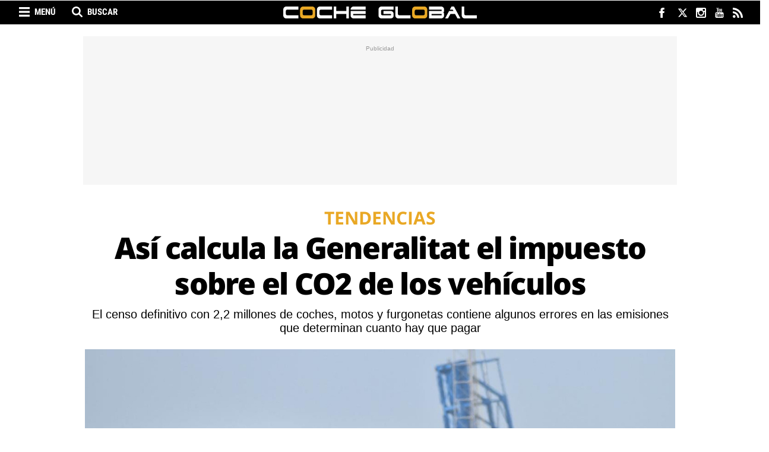

--- FILE ---
content_type: text/html; charset=UTF-8
request_url: https://www.cocheglobal.com/tendencias/impuesto-co2-vehiculos-generalitat-cataluna-como-se-calcula_530646_102.html
body_size: 25676
content:
	
	
<!DOCTYPE html>
<html lang="es">
<head>
    <meta charset="utf-8"/>
    
    <meta name="robots" content="index, follow, max-image-preview:large">
    <meta name="facebook-domain-verification" content="kwa45dd71a43pmqyu455uan3ikkpzz" />
    <meta name='dailymotion-domain-verification' content='dm7bp2h85mz3yqn9t' />

            <title>Así calcula la Generalitat el impuesto del CO2 de vehículos</title>
        <meta name="description" content="La Generalitat publica el censo definitivo del impuesto del CO2 con 2,2 millones de coches, motos y furgonetas afectados con algunos errores de cálculo"/>
        <link rel="canonical" href="https://www.cocheglobal.com/tendencias/impuesto-co2-vehiculos-generalitat-cataluna-como-se-calcula_530646_102.html" />
        <meta property="og:title" content="Así calcula la Generalitat el impuesto sobre el CO2 de los vehículos"/>
        <meta property="og:url" content="http://www.cocheglobal.com/tendencias/impuesto-co2-vehiculos-generalitat-cataluna-como-se-calcula_530646_102.html"/>
        <meta property="og:description" content="La Generalitat publica el censo definitivo del impuesto del CO2 con 2,2 millones de coches, motos y furgonetas afectados pero con algunos errores de cálculo"/>
        <meta property="og:image" content="https://www.cocheglobal.com/uploads/s1/13/57/39/06/transporte-de-coches_92_659x349.jpeg"/>
        <meta property="og:image:width" content="659"/>
        <meta property="og:image:height" content="349"/>
        <meta property="og:type" content="article"/>
        
            <meta property="article:published_time" content="2021-09-03 18:39:36" />
    <meta property="article:modified_time" content="2021-09-03 18:39:36" />

        <link rel="amphtml" href="http://www.cocheglobal.com/tendencias/impuesto-co2-vehiculos-generalitat-cataluna-como-se-calcula_530646_102_amp.html"/>
    
    
			<meta name="robots" content="index, follow">
	
    <meta property="og:site_name" content="Coche Global"/>

        <meta name="twitter:card" content="summary_large_image"/>
    <meta name="twitter:url" content="http://www.cocheglobal.com/tendencias/impuesto-co2-vehiculos-generalitat-cataluna-como-se-calcula_530646_102.html"/>
    <meta name="twitter:title" content="Así calcula la Generalitat el impuesto sobre el CO2 de los vehículos - Coche Global"/>
    <meta name="twitter:description" content="La Generalitat publica el censo definitivo del impuesto del CO2 con 2,2 millones de coches, motos y furgonetas afectados pero con algunos errores de cálculo"/>
    <meta name="twitter:image:src" content="https://www.cocheglobal.com/uploads/s1/13/57/39/06/transporte-de-coches_92_659x349.jpeg"/>
    
    <meta name="getlinko-verify-code" content="getlinko-verify-NDQxNQ==" />
    <meta name="viewport" content="width=device-width, initial-scale=1.0, user-scalable=no, maximum-scale=1" />

            <script>
        window.caConfig = window.caConfig || {};
        window.caConfig.account = '70_h8d3520dxsg8og40oo8k8og4408kg8s40so0cwoo8gsoowogs';
    </script>
    
    <link rel="shortcut icon" type="image/png" href="https://www.cocheglobal.com/uploads/static/cocheglobal/favicon.png?"/>

    <link rel="preconnect" href="https://www.googletagmanager.com">
    <link rel="preconnect" href="https://cdnjs.cloudflare.com">
    <link rel="preconnect" href="https://fonts.gstatic.com">
    <link rel="preconnect" href="https://sdk.privacy-center.org">

         

    <link rel="preload" as="style" href="/uploads/static/cocheglobal/dist/css/main-css.css?t=1804240944">
    <link rel="stylesheet" href="/uploads/static/cocheglobal/dist/css/main-css.css?t=1804240944">
    <link rel="preload" as="script" href="/uploads/static/cocheglobal/dist/js/article-js.js?t=1804240944" />

    <script data-schema="Organization" type="application/ld+json"> {"name":"COCHE GLOBAL MEDIA, SL","url":"https://www.cocheglobal.com/nosotros-quien-equipo-web-coche-global.html","logo":"https://www.cocheglobal.com/uploads/static/cocheglobal/logoCocheGlobal_60.png","sameAs":["https://www.facebook.com/cocheglobal/","https://twitter.com/cocheglobal","https://plus.google.com/u/0/101473012310379778750","https://www.instagram.com/cocheglobal/","https://www.youtube.com/channel/UCq4CBhV5b-aav7r-mAxuV3g"],"@type":"Organization","@context":"http://schema.org"}</script>
    <meta name="publisuites-verify-code" content="aHR0cHM6Ly93d3cuY29jaGVnbG9iYWwuY29t" />

	
	    
        <!-- Begin comScore Tag EE -->
        <script>
        var tagHasBeenTriggered = false;
        
        window.didomiEventListeners = window.didomiEventListeners || [];
        window.didomiEventListeners.push({
            event: 'consent.changed',
            listener: function (context) {
                if (!tagHasBeenTriggered) {
                    var consent = 1;
                if (!Didomi) {
                  consent = -1;
                } else if (typeof Didomi.getUserConsentStatusForPurpose("measure_content_performance") == "undefined") {
                  consent = -1;
                } else if (!Didomi.getUserConsentStatusForPurpose("measure_content_performance")) {
                  consent = 0;
                }
                window._comscore = window._comscore || [];
                window._comscore.push({ c1: "2", c2: "20873135", cs_ucfr: (consent == -1 ? "" : consent) });
                (function() {
                var s = document.createElement("script"), el = document.getElementsByTagName("script")[0]; s.async = true;
                s.src = (document.location.protocol == "https:" ? "https://sb" : "http://b") + ".scorecardresearch.com/cs/34639941/beacon.js";
                el.parentNode.insertBefore(s, el);
                })();
                }
            }
        });
        window.didomiOnReady = window.didomiOnReady || [];
        window.didomiOnReady.push(function () {
            if (Didomi.getUserStatus().purposes.consent.enabled.length > 0 || Didomi.getUserStatus().purposes.consent.disabled.length > 0) {
                var consent = 1;
                if (!Didomi) {
                  consent = -1;
                } else if (typeof Didomi.getUserConsentStatusForPurpose("measure_content_performance") == "undefined") {
                  consent = -1;
                } else if (!Didomi.getUserConsentStatusForPurpose("measure_content_performance")) {
                  consent = 0;
                }
                window._comscore = window._comscore || [];
                window._comscore.push({ c1: "2", c2: "20873135", cs_ucfr: (consent == -1 ? "" : consent) });
                (function() {
                var s = document.createElement("script"), el = document.getElementsByTagName("script")[0]; s.async = true;
                s.src = (document.location.protocol == "https:" ? "https://sb" : "http://b") + ".scorecardresearch.com/cs/34639941/beacon.js";
                el.parentNode.insertBefore(s, el);
                })();
                tagHasBeenTriggered = true;
            }
        });
    </script>
        <noscript> <img src="https://sb.scorecardresearch.com/p?c1=2&c2=20873135&cs_ucfr=1&cv=4.4.0&cj=1"> </noscript>
        <!-- End comScore Tag EE -->

            <script  type="didomi/javascript" src="https://www.googletagmanager.com/gtag/js?id=G-72YMV9Z65D"></script>
        <script>
            window.didomiConfig = {
              integrations: {
                vendors: {
                  gcm: {
                    enable: true
                  }
                }
              }
            };
          window.dataLayer = window.dataLayer || [];
          function gtag(){dataLayer.push(arguments);}
        	gtag('js', new Date());
        	      gtag('config', 'UA-87496723-1', {
        'page_title': 'Así calcula la Generalitat el impuesto sobre el CO2 de los vehículos',
        'custom_map': {
            'dimension1': 'tagId',
            'dimension2': 'categoryId',
            'dimension3': 'entityType',
            'dimension4': 'subType',
            'dimension6': 'id',
            'dimension7': 'tagTitle',
            'dimension8': 'categoryTitle',
            'dimension9': 'authorId',
            'dimension10': 'authorTitle',
            'dimension11': 'userId',
            'dimension12': 'userTitle',
            'dimension13': 'subSite',
            'metric1': 'scrollDepth',
            'metric2': 'facebookClick',
            'metric3': 'twitterClick',
            'metric4': 'googleClick',
            'metric5': 'whatsappClick'
        },
        'dimension1': '8852',
        'dimension2': '647',
        'dimension3': '102',
        'dimension4': '23',
        'dimension6': '530646',
        'dimension7': 'CO2',
        'dimension8': 'Tendencias',
        'dimension9': '60347',
        'dimension10': 'Toni Fuentes',
        'dimension11': '95',
        'dimension12': 'T.F',
        'dimension13': '8'
    });
              gtag('config', 'UA-198308061-1');
            gtag('config', 'G-72YMV9Z65D');
        </script>
    
    
    
    <!-- Scripts -->
    <!--<script>(function(w,d,s,l,i){w[l]=w[l]||[];w[l].push({'gtm.start':
    new Date().getTime(),event:'gtm.js'});var f=d.getElementsByTagName(s)[0],
    j=d.createElement(s),dl=l!='dataLayer'?'&l='+l:'';j.async=true;j.src=
    'https://www.googletagmanager.com/gtm.js?id='+i+dl;f.parentNode.insertBefore(j,f);
    })(window,document,'script','dataLayer','GTM-NRNLKJS');</script>-->
    <!--<script async='async' src='https://www.googletagservices.com/tag/js/gpt.js'></script>
    <script src="https://www.google.com/recaptcha/api.js" async defer></script>-->

        
<meta name="sectionTarget" content="tendencias_n">
<meta name="tagTarget" content="co2,contaminacion">
<meta name="compliantTarget" content="si">

            
    <!-- Didomi -->
<script type="text/javascript">window.gdprAppliesGlobally=true;(function(){function a(e){if(!window.frames[e]){if(document.body&&document.body.firstChild){var t=document.body;var n=document.createElement("iframe");n.style.display="none";n.name=e;n.title=e;t.insertBefore(n,t.firstChild)}
else{setTimeout(function(){a(e)},5)}}}function e(n,r,o,c,s){function e(e,t,n,a){if(typeof n!=="function"){return}if(!window[r]){window[r]=[]}var i=false;if(s){i=s(e,t,n)}if(!i){window[r].push({command:e,parameter:t,callback:n,version:a})}}e.stub=true;function t(a){if(!window[n]||window[n].stub!==true){return}if(!a.data){return}
var i=typeof a.data==="string";var e;try{e=i?JSON.parse(a.data):a.data}catch(t){return}if(e[o]){var r=e[o];window[n](r.command,r.parameter,function(e,t){var n={};n[c]={returnValue:e,success:t,callId:r.callId};a.source.postMessage(i?JSON.stringify(n):n,"*")},r.version)}}
if(typeof window[n]!=="function"){window[n]=e;if(window.addEventListener){window.addEventListener("message",t,false)}else{window.attachEvent("onmessage",t)}}}e("__tcfapi","__tcfapiBuffer","__tcfapiCall","__tcfapiReturn");a("__tcfapiLocator");(function(e){
  var t=document.createElement("script");t.id="spcloader";t.type="text/javascript";t.async=true;t.src="https://sdk.privacy-center.org/"+e+"/loader.js?target="+document.location.hostname;t.charset="utf-8";var n=document.getElementsByTagName("script")[0];n.parentNode.insertBefore(t,n)})("f5df21cd-793a-4e9f-945f-234d4538383e")})();</script>
    <!-- Didomi -->
    
        <link rel="manifest" href="/manifest.json" />
    <!--
    <script src="https://cdn.onesignal.com/sdks/OneSignalSDK.js" async=""></script>
    <script>
      var OneSignal = window.OneSignal || [];
      OneSignal.push(function() {
        OneSignal.init({
          appId: "ea2374b9-b308-4430-aa67-d2629fad7fa2",
        });
      });
    </script>-->
     
    <meta property="fb:pages" content="365286980209388" />
    <!--<script src="https://mowplayer.com/dist/player.js"></script>-->
		
	
	</head>

<body itemscope itemtype="https://schema.org/WebPage" class="article">
    <div class="page">
        <div class="cscontent">
                        <div class="row row-top">
    <div class="col-xs-12 col-sm-12 col-md-12 col-lg-12"><div class="csl-inner csl-hot"><!-- Header -->
<header id="header" v-bind:class="{ 'h-fixed': isReduced }" data-breaking-news>

        <div class="ribbon">
            <div class="wrapper">
                <!-- Search Options Left -->
                <div class="h-options-left">
                    <span title="Menú" class="btn-nav" v-bind:class="{ 'active': navOpened }" v-on:click="toggleNav">Menú</span>
                    <span title="Buscar" class="btn-search" v-bind:class="{ 'active': searchOpened }" v-on:click="toggleSearch">Buscar</span>
                </div>
                <!-- /Search Options Left -->

                <div class="social">
                    <ul>
                        <li>
                            <a href="https://www.facebook.com/CocheGlobal" target="_blank" rel="nofollow" class="fb" title="Facebook">
                                <svg viewBox="0 0 320 217">
                                <g id="XMLID_834_">
                                    <path id="XMLID_835_" fill="#FFFDFD" d="M108.692,115.574h23.787V213.5c0,1.934,1.566,3.5,3.5,3.5h40.332
                                        c1.933,0,3.5-1.566,3.5-3.5v-97.465h27.344c1.778,0,3.274-1.334,3.478-3.1l4.153-36.052c0.113-0.992-0.201-1.985-0.864-2.729
                                        c-0.664-0.745-1.614-1.171-2.612-1.171h-31.497V50.385c0-6.812,3.668-10.267,10.903-10.267c1.031,0,20.594,0,20.594,0
                                        c1.934,0,3.5-1.567,3.5-3.5V3.526c0-1.934-1.566-3.5-3.5-3.5h-28.381C182.727,0.016,182.282,0,181.627,0
                                        c-4.924,0-22.042,0.967-35.562,13.406c-14.981,13.784-12.899,30.289-12.401,33.15v26.427h-24.971c-1.933,0-3.5,1.566-3.5,3.5
                                        v35.591C105.192,114.007,106.759,115.574,108.692,115.574z"/>
                                </g>
                                </svg>
                            </a>
                        </li>
                        <li>
                            <a href="https://twitter.com/CocheGlobal" target="_blank" rel="nofollow" class="tw" title="Twitter">
                                <svg xmlns="http://www.w3.org/2000/svg" viewBox="0 0 24 24" fill="#FFFFFF">
                                    <path class="cls-1" d="M18.244 2.25h3.308l-7.227 8.26 8.502 11.24H16.17l-5.214-6.817L4.99 21.75H1.68l7.73-8.835L1.254 2.25H8.08l4.713 6.231zm-1.161 17.52h1.833L7.084 4.126H5.117z"></path>
                                </svg>
                            </a>
                        </li>
                                                <li>
                            <a href="https://www.instagram.com/cocheglobal/" target="_blank" rel="nofollow" class="ig" title="Instagram">
                                <svg viewBox="0 0 97.395 97.395">
                                <g>
                                    <path d="M12.501,0h72.393c6.875,0,12.5,5.09,12.5,12.5v72.395c0,7.41-5.625,12.5-12.5,12.5H12.501C5.624,97.395,0,92.305,0,84.895   V12.5C0,5.09,5.624,0,12.501,0L12.501,0z M70.948,10.821c-2.412,0-4.383,1.972-4.383,4.385v10.495c0,2.412,1.971,4.385,4.383,4.385   h11.008c2.412,0,4.385-1.973,4.385-4.385V15.206c0-2.413-1.973-4.385-4.385-4.385H70.948L70.948,10.821z M86.387,41.188h-8.572   c0.811,2.648,1.25,5.453,1.25,8.355c0,16.2-13.556,29.332-30.275,29.332c-16.718,0-30.272-13.132-30.272-29.332   c0-2.904,0.438-5.708,1.25-8.355h-8.945v41.141c0,2.129,1.742,3.872,3.872,3.872h67.822c2.13,0,3.872-1.742,3.872-3.872V41.188   H86.387z M48.789,29.533c-10.802,0-19.56,8.485-19.56,18.953c0,10.468,8.758,18.953,19.56,18.953   c10.803,0,19.562-8.485,19.562-18.953C68.351,38.018,59.593,29.533,48.789,29.533z" fill="#FFFFFF"/>
                                </g>
                                </svg>
                            </a>
                        </li>
                        <li>
                            <a href="https://www.youtube.com/channel/UCq4CBhV5b-aav7r-mAxuV3g" target="_blank" rel="nofollow" class="yt" title="Youtube">
                                <svg viewBox="0 0 90 90">
                                <g>
                                    <path id="YouTube" d="M70.939,65.832H66l0.023-2.869c0-1.275,1.047-2.318,2.326-2.318h0.314
                                        c1.281,0,2.332,1.043,2.332,2.318L70.939,65.832z M52.413,59.684c-1.253,0-2.278,0.842-2.278,1.873V75.51
                                        c0,1.029,1.025,1.869,2.278,1.869c1.258,0,2.284-0.84,2.284-1.869V61.557C54.697,60.525,53.671,59.684,52.413,59.684z M82.5,51.879
                                        v26.544C82.5,84.79,76.979,90,70.23,90H19.771C13.02,90,7.5,84.79,7.5,78.423V51.879c0-6.367,5.52-11.578,12.271-11.578H70.23
                                        C76.979,40.301,82.5,45.512,82.5,51.879z M23.137,81.305l-0.004-27.961l6.255,0.002v-4.143l-16.674-0.025v4.073l5.205,0.015v28.039
                                        H23.137z M41.887,57.509h-5.215v14.931c0,2.16,0.131,3.24-0.008,3.621c-0.424,1.158-2.33,2.389-3.073,0.125
                                        c-0.126-0.396-0.015-1.59-0.017-3.643l-0.021-15.034h-5.186l0.016,14.798c0.004,2.269-0.051,3.959,0.018,4.729
                                        c0.127,1.356,0.082,2.938,1.341,3.843c2.346,1.689,6.843-0.252,7.968-2.668l-0.01,3.083l4.188,0.005L41.887,57.509L41.887,57.509z
                                         M58.57,74.607L58.559,62.18c-0.004-4.736-3.547-7.572-8.355-3.74l0.021-9.238l-5.209,0.008L44.99,81.1l4.283-0.062l0.391-1.986
                                        C55.137,84.072,58.578,80.631,58.57,74.607z M74.891,72.96l-3.91,0.021c-0.002,0.155-0.008,0.334-0.01,0.529v2.182
                                        c0,1.168-0.965,2.119-2.137,2.119h-0.766c-1.174,0-2.139-0.951-2.139-2.119V75.45v-2.4v-3.097h8.953v-3.37
                                        c0-2.463-0.062-4.925-0.267-6.333c-0.642-4.454-6.894-5.161-10.052-2.881c-0.99,0.712-1.748,1.665-2.188,2.945
                                        c-0.443,1.281-0.665,3.031-0.665,5.254v7.41C61.714,85.296,76.676,83.555,74.891,72.96z M54.833,32.732
                                        c0.269,0.654,0.687,1.184,1.254,1.584c0.56,0.394,1.276,0.592,2.134,0.592c0.752,0,1.418-0.203,1.998-0.622
                                        c0.578-0.417,1.065-1.04,1.463-1.871l-0.099,2.046h5.813V9.74H62.82v19.24c0,1.042-0.858,1.895-1.907,1.895
                                        c-1.043,0-1.904-0.853-1.904-1.895V9.74h-4.776v16.674c0,2.124,0.039,3.54,0.103,4.258C54.4,31.385,54.564,32.069,54.833,32.732z
                                         M37.217,18.77c0-2.373,0.198-4.226,0.591-5.562c0.396-1.331,1.107-2.401,2.137-3.208c1.027-0.811,2.342-1.217,3.941-1.217
                                        c1.345,0,2.497,0.264,3.459,0.781c0.967,0.52,1.713,1.195,2.229,2.028c0.526,0.836,0.885,1.695,1.075,2.574
                                        c0.195,0.891,0.291,2.235,0.291,4.048v6.252c0,2.293-0.092,3.98-0.271,5.051c-0.177,1.074-0.558,2.07-1.146,3.004
                                        c-0.58,0.924-1.33,1.615-2.237,2.056c-0.918,0.445-1.968,0.663-3.154,0.663c-1.325,0-2.441-0.183-3.361-0.565
                                        c-0.923-0.38-1.636-0.953-2.144-1.714c-0.513-0.762-0.874-1.69-1.092-2.772c-0.219-1.081-0.323-2.707-0.323-4.874L37.217,18.77
                                        L37.217,18.77z M41.77,28.59c0,1.4,1.042,2.543,2.311,2.543c1.27,0,2.308-1.143,2.308-2.543V15.43c0-1.398-1.038-2.541-2.308-2.541
                                        c-1.269,0-2.311,1.143-2.311,2.541V28.59z M25.682,35.235h5.484l0.006-18.96l6.48-16.242h-5.998l-3.445,12.064L24.715,0h-5.936
                                        l6.894,16.284L25.682,35.235z"/>
                                </g>
                                </svg>
                            </a>
                        </li>
                        <li>
                            <a href="http://www.cocheglobal.com/uploads/feeds/cocheglobal-general-001.xml" target="_blank" rel="nofollow" class="rss" title="RSS">
                                <svg viewBox="0 0 402.041 402.04">
                                    <g>
                                        <path d="M54.816,292.381c-15.229,0-28.169,5.332-38.831,15.988C5.33,319.026,0,331.969,0,347.198
                                            c0,15.23,5.325,28.172,15.985,38.828c10.662,10.656,23.606,15.986,38.831,15.986c15.227,0,28.168-5.33,38.828-15.986
                                            c10.656-10.656,15.986-23.598,15.986-38.828s-5.33-28.172-15.986-38.828C82.987,297.713,70.046,292.381,54.816,292.381z"/>
                                        <path d="M181.01,221.002c-21.51-21.698-46.158-38.97-73.948-51.816c-27.79-12.85-56.914-20.511-87.366-22.985
                                            h-1.425c-4.949,0-9.042,1.619-12.275,4.854C1.997,154.477,0,158.953,0,164.472v38.543c0,4.757,1.569,8.851,4.708,12.278
                                            c3.14,3.43,7.089,5.332,11.848,5.709c43.586,4.188,80.845,21.752,111.773,52.678c30.93,30.926,48.49,68.188,52.677,111.771
                                            c0.382,4.764,2.284,8.711,5.712,11.846c3.427,3.148,7.517,4.721,12.275,4.721h38.545c5.518,0,9.988-1.994,13.415-5.996
                                            c3.621-3.812,5.235-8.381,4.862-13.709c-2.478-30.447-10.14-59.572-22.986-87.361C219.983,267.161,202.708,242.514,181.01,221.002
                                            z"/>
                                        <path d="M367.728,239.702c-20.365-45.585-48.345-86.079-83.936-121.483
                                            c-35.404-35.594-75.896-63.572-121.485-83.939C116.723,13.917,68.996,2.494,19.126,0.02h-0.855c-4.949,0-9.136,1.713-12.563,5.14
                                            C1.903,8.583,0,12.964,0,18.294v40.825c0,4.76,1.667,8.897,4.996,12.419c3.33,3.523,7.373,5.376,12.132,5.57
                                            c40.924,2.478,79.799,12.188,116.63,29.127c36.83,16.94,68.806,38.972,95.931,66.09c27.117,27.123,49.148,59.101,66.088,95.931
                                            c16.94,36.836,26.558,75.705,28.84,116.627c0.195,4.764,2.046,8.809,5.564,12.139c3.523,3.328,7.762,5,12.709,5h40.823
                                            c5.331,0,9.701-1.902,13.134-5.717c3.809-3.805,5.518-8.273,5.145-13.414C399.521,333.016,388.093,285.292,367.728,239.702z"/>
                                    </g>
                                </svg>
                            </a>
                        </li>
                    </ul>
                </div>
            </div>
        </div>

    <!-- Nav -->
    <transition name="fades">
        <div class="h-nav" v-show="navOpened" style="display:none;">
            <nav>
                <ul>
                    <li>
                        <a href="/industria" title="Industria">Industria</a>
                    </li>
                    <li>
                        <a href="/mercado" title="Mercado">Mercado</a>
                    </li>
                    <li>
                        <a href="/tendencias" title="Tendencias">Tendencias</a>
                    </li>
                    <li>
                        <a href="/eventos" title="Eventos">Eventos</a>
                    </li>
                </ul>
            </nav>
        </div>
    </transition>
    <!-- /Nav -->

    <!-- Search -->
    <transition name="fades">
        <div class="h-search" v-show="searchOpened" v-cloak>
            <form action="/buscador.html" method="GET">
                <input type="text" name="search" id="search" placeholder="¿Qué estás buscando?" ref="search" />
                <input type="submit" value="Buscar" />
                <span class="close" v-on:click="closeSearch"></span>
            </form>
        </div>
    </transition>
    <!-- /Search -->

    <!-- Logo -->
    <div class="h-logo">
        <a href="/" title="cocheglobal.com">
                    </a>
    </div>
    <!-- /Logo -->

</header>

<!-- Nav fixed -->
<div class="f-nav">
    <nav>
        <ul>
            <li>
                <a href="/industria" title="Industria">Industria</a>
            </li>
            <li>
                <a href="/mercado" title="Mercado">Mercado</a>
            </li>
            <li>
                <a href="/tendencias" title="Tendencias">Tendencias</a>
            </li>
            <li>
                <a href="/eventos" title="Eventos">Eventos</a>
            </li>
        </ul>
    </nav>
</div>
<!-- /Nav fixed -->

<!-- /Header -->            <div class="   c-banner--all">
                                                            <cs-ads type="dfp" class='banner banner-flotante' data-banner="flotante" data-banner-name="flotante" data-format-id="flotante" data-id="flotante" data-size="all"></cs-ads>
                    
        </div>
    
</div></div>
</div>
<div class="row row-opening">
    <div class="col-xs-12 col-sm-12 col-md-12 col-lg-12"><div class="csl-inner csl-hot">            <div class="c-banner c-banner--990x250   c-banner--all">
                                                            <cs-ads type="dfp" class='banner banner-ldb1' data-banner="ldb1" data-banner-name="ldb1" data-format-id="ldb1" data-id="ldb1" data-size="all"></cs-ads>
                    
        </div>
    
</div></div>
</div>
<div class="row row-content-article">
    <div class="col-xs-12 col-sm-12 col-md-12 col-lg-12"><div class="csl-inner csl-hot">

            <div class="header-article format2">
                    <p class="category-header">
                <span class="category category-647"
                      title="Tendencias">Tendencias</span>
        </p>
    
    
            <h1 >Así calcula la Generalitat el impuesto sobre el CO2 de los vehículos</h1>


                    <h2>El censo definitivo con 2,2 millones de coches, motos y furgonetas contiene algunos errores en las emisiones que determinan cuanto hay que pagar</h2>
        
                    <div class="img-content">
                <span class="img">
                        
    
    
    
    
                
    <picture >
                                                    <source data-srcset="https://www.cocheglobal.com/uploads/s1/13/57/39/03/transporte-de-coches_89_1000x530.jpeg" media="(min-width:659px)" />
                                                            <source data-srcset="https://www.cocheglobal.com/uploads/s1/13/57/39/06/transporte-de-coches_92_659x349.jpeg" media="(max-width:659px)" />
                                
        
                    <img data-src="https://www.cocheglobal.com/uploads/s1/13/57/39/00/transporte-de-coches.jpeg" alt="Transporte de coches en un camión" title="Transporte de coches en un camión"  />
            </picture>


                </span>
            </div>

            <div class="caption">
                <p>Transporte de coches en un camión</p>
            </div>
        
    
            <div id="popup" class="social">
        <ul>
                            <li class="facebook">
        <a href="https://www.facebook.com/sharer/sharer.php?u=https%3A%2F%2Fwww.cocheglobal.com%2Ftendencias%2Fimpuesto-co2-vehiculos-generalitat-cataluna-como-se-calcula_530646_102.html" title="Comparte en Facebook" target="_blank"  rel="nofollow" data-popup="width=600,height=400"></a>
    </li>


                                        <li class="twitter">
        <a href="https://twitter.com/intent/tweet?text=La Generalitat publica el censo definitivo del impuesto del CO2 con 2,2 millones de coches, motos y furgonetas afectados pero con algunos errores de cálculo&amp;via=cocheglobal&amp;url=https%3A%2F%2Fwww.cocheglobal.com%2Ftendencias%2Fimpuesto-co2-vehiculos-generalitat-cataluna-como-se-calcula_530646_102.html" title="Comparte en Twitter" target="_blank"  rel="nofollow" data-popup="width=600,height=400"></a>
    </li>


                                <li class="whatsapp desktop">
        <a href="https://web.whatsapp.com/send?text=Así calcula la Generalitat el impuesto sobre el CO2 de los vehículos https://www.cocheglobal.com/tendencias/impuesto-co2-vehiculos-generalitat-cataluna-como-se-calcula_530646_102.html" title="Comparte en Whatsapp" target="_blank"  data-action="share/whatsapp/share" rel="nofollow" data-popup="width=600,height=400"></a>
    </li>


                                <li class="whatsapp mobile">
        <a href="https://api.whatsapp.com/send?text=Así calcula la Generalitat el impuesto sobre el CO2 de los vehículos https://www.cocheglobal.com/tendencias/impuesto-co2-vehiculos-generalitat-cataluna-como-se-calcula_530646_102.html" title="Comparte en Whatsapp" target="_blank"  data-action="share/whatsapp/share" rel="nofollow" data-popup="width=600,height=400"></a>
    </li>


                            <li class="telegram">
        <a href="https://t.me/share/url?url=https%3A%2F%2Fwww.cocheglobal.com%2Ftendencias%2Fimpuesto-co2-vehiculos-generalitat-cataluna-como-se-calcula_530646_102.html" title="Comparte por Telegram" target="_blank"  rel="nofollow" data-popup="width=600,height=400"></a>
    </li>


                            <li class="linkedin">
        <a href="https://www.linkedin.com/shareArticle?mini=true&amp;url=https%3A%2F%2Fwww.cocheglobal.com%2Ftendencias%2Fimpuesto-co2-vehiculos-generalitat-cataluna-como-se-calcula_530646_102.html" title="Comparte en LinkedIn" target="_blank"  rel="nofollow" data-popup="width=600,height=400"></a>
    </li>


                                <li class="mail">
        <a href="mailto:?subject=As%C3%AD%20calcula%20la%20Generalitat%20el%20impuesto%20sobre%20el%20CO2%20de%20los%20veh%C3%ADculos&amp;amp;body=https%3A%2F%2Fwww.cocheglobal.com%2Ftendencias%2Fimpuesto-co2-vehiculos-generalitat-cataluna-como-se-calcula_530646_102.html" title="Comparte por correo" target="_blank"  rel="nofollow" data-popup="width=600,height=400"></a>
    </li>


        </ul>
    </div>

</div>

    
            <div class="c-banner c-banner--990x250   c-banner--mobile">
                                
                                                            <cs-ads data-condition="<= 567" type="dfp" class='banner banner-ldb1' data-banner="ldb1" data-banner-name="ldb1" data-format-id="ldb1" data-id="ldb1" data-size="mobile"></cs-ads>
                                    
    
        </div>
    
</div></div>
    <div class="col-xs-12 col-sm-12 col-md-8 col-lg-8 central-column"><div class="csl-inner csl-hot">
            <div class="tags">
            <ul>
                <li><span>Archivado en:</span></li>
                                    <li>
                            <a  href="https://www.cocheglobal.com/tag/co2" title="CO2" class="tag">CO2</a>
                    </li>
                                    <li>
                            <a  href="https://www.cocheglobal.com/tag/contaminacion" title="contaminación" class="tag">contaminación</a>
                    </li>
                            </ul>
        </div>
    
    <div class="author-info">
        <p class="name-author">
                                <a  href="https://www.cocheglobal.com/toni-fuentes_60347_115.html" title="Toni Fuentes">Toni Fuentes</a>
                    </p>

        
        <div class="time">
            <p class="data">03.09.2021 18:39h</p>
            <div class="minutes">4 min</div>
        </div>
    </div>

    <div class="body-article" id="article-body">
        <p>La <strong>Generalitat de Cataluña ha iniciado el periodo para cobrar el nuevo impuesto sobre el CO2 de los vehículos de motor</strong>, que se suma a la carga fiscal que ya soportan. Un total de 2,2 millones de vehículos tienen que pagar unas <strong>cantidades </strong>que, en muchos casos, están<strong> calculadas mediante una farragosa fórmula</strong> 'patentada' por la Hacienda catalana con el rechazo del sector del automóvil.</p>

<p>La Agència Tributària de Catalunya ha abierto en septiembre de 2021 el <strong>plazo para pagar el nuevo impuesto a las <a data-external="0" data-intl-links-es="https://www.cocheglobal.com/tag/co2" href="https://www.cocheglobal.com/tag/co2" rel="follow" target="_self" title="CO2">emisiones de dióxido de carbono (CO2)</a>​ de los vehículos</strong> de tracción mecánica, que afectan a 1,6 millones de contribuyentes que poseen 2,2 millones de coches, furgonetas, camiones, autobuses, motos y otros vehículos.</p><div class="c-banner c-banner--300x600 c-banner--mobile">                    
                                                            <cs-ads data-condition="<= 567" type="dfp" class='banner banner-rd1' data-banner="rd1" data-banner-name="rd1" data-format-id="rd1" data-id="rd1" data-size="mobile"></cs-ads>
                                    
    </div>

<p>En el primer año de la entrada en vigor del impuesto, que<a data-external="0" data-intl-links-es="https://www.cocheglobal.com/tendencias/impuesto-co2-cataluna-generalitat-cobro_247221_102.html" href="https://www.cocheglobal.com/tendencias/impuesto-co2-cataluna-generalitat-cobro_247221_102.html" rel="follow" target="_self" title="El impuesto del CO2 reaparece en Cataluña"> deriva de la ley del clima de Cataluña</a>, la Generalitat que preside Pere Aragonès prevé recaudar 65,9 millones de euros. La cuota media a pagar resultante en el primer ejercicio, que cuenta con una bonificación, sera de 35,1 euros para los turismos y 26,4 euros para las motocicletas. </p>

<h2>Informacion sobre emisiones</h2>

<p>La polémica envuelve este nuevo tributo por varios aspectos. Cataluña se convierte en la única comunidad con este impuesto, que llega en un momento de crisis del mercado automovilístico y con una <strong>fórmula de cálculo </strong>propia de la Generalitat y no consensuada con el sector, que advierte de la <strong>existencia de errores de bulto</strong>.</p><div class="c-banner c-banner--300x250 c-banner--mobile">                    
                                                            <cs-ads data-condition="<= 567" type="dfp" class='banner banner-r1' data-banner="r1" data-banner-name="r1" data-format-id="r1" data-id="r1" data-size="mobile"></cs-ads>
                                    
    </div>

<p>La web Coche Global ha podido comprobar <a data-external="0" data-intl-links-es="https://www.cocheglobal.com/mercado/impuesto-co2-cataluna-errores-censo-emisiones-vehiculos_477607_102.html" href="https://www.cocheglobal.com/mercado/impuesto-co2-cataluna-errores-censo-emisiones-vehiculos_477607_102.html" rel="follow" target="_self" title="El impuesto del CO2 de Cataluña arranca con 'trampas' y errores">algunos de esos errores en el padrón provisional </a>y en el definitivo. Hay de todo: coches que tendrían que pagar el impuesto pero que están exentos y a la inversa, turismos que se deberían librar del tributo pero que aparecen en el listado de afectados. Detrás de esos fallos se encuentra el <strong>complicado sistema que utiliza la Agència Tributària de Catalunya para determinar las emisiones de CO2 </strong>y, por tanto, lo que tienen que pagar algunos vehículos, especialmente los más antiguos y más abundantes. </p>

<p>La base para el cálculo es la cifra de emisiones en gramos por kilómetro recorrido que aparece en la ficha técnica del vehículo. Los coches que no superen los 120 gramos están exentos de pagar el nuevo impuesto sobre el CO2. Sin embargo, cuando la Hacienda catalana no dispone de ese dato oficial, aplica su algoritmo, que da como resultado unas cifras de emisiones equivocadas en algunos casos.</p><div class="c-banner c-banner--300x600 c-banner--mobile">                    
                                                            <cs-ads data-condition="<= 567" type="dfp" class='banner banner-rd2' data-banner="rd2" data-banner-name="rd2" data-format-id="rd2" data-id="rd2" data-size="mobile"></cs-ads>
                                    
    </div>

<h2>Errores del impuesto de CO2</h2>

<p>Uno de los ejemplos comprobados por Coche Global es el de un turismo con unas emisiones de 118 gramos de CO2, según consta en la ficha técnica, y que, según la fórmula de Pere Aragonès, emite 133 gramos. Al acceder al censo con los datos del vehículo, el propietario puede clickar en una pestaña en la que se enumeran los factores con los que se hace ese cálculo erróneo. </p>

<p>Para calcular la cantidad a pagar por el nuevo impuesto de CO2 de los vehículos, la Generalitat tiene en cuenta la cilindrada, la potencia fiscal, la potencia neta máxima, el peso, la masa en orden de marcha, la tara y la antigüedad. </p><div class="c-banner c-banner--300x250 c-banner--mobile">                    
                                                            <cs-ads data-condition="<= 567" type="dfp" class='banner banner-r2' data-banner="r2" data-banner-name="r2" data-format-id="r2" data-id="r2" data-size="mobile"></cs-ads>
                                    
    </div>

<p>El padrón de los coches que tienen que pagar el nuevo gravamen se puede consultar en la<a data-external="1" href="http://atc.gencat.cat/ca/tributs/impost-emissions-vehicles/acces-padro/" rel="nofollow" target="_blank" title=" web de la Hacienda catalana"> web de la Hacienda catalana</a> mediante una identificación digital o con el DNI, la matrícula y un número de móvil. Los propietarios que detecten un error en sus datos tuvieron la oportunidad de presentar una alegación hasta junio, aunque la Generalitat no comunicó sus datos a los afectados. </p>

<p>Ahora, con el censo definitivo, tienen que esperar a recibir la notificación oficial para tramitar un recurso de reposición en un plazo máximo de un mes. Para intentar tener más información, se puede consultar una <a data-external="1" href="http://atc.gencat.cat/ca/tributs/impost-emissions-vehicles/pmf-emissions-vehicles/" rel="nofollow" target="_blank" title="guía de preguntas frecuentes de la propia Generalitat">guía de preguntas frecuentes de la propia Generalitat</a>. La patronal de concesionarios ha habilitado una<a data-external="0" data-intl-links-es="https://www.cocheglobal.com/mercado/impuesto-co2-cataluna-calculadora-importe_456388_102.html" href="https://www.cocheglobal.com/mercado/impuesto-co2-cataluna-calculadora-importe_456388_102.html" rel="follow" target="_self" title="Calcula cuánto hay que pagar por el impuesto del CO2 de Cataluña"> calculadora para saber cuánto hay que pagar</a>.</p><div class="c-banner c-banner--300x600 c-banner--mobile">                    
                                                            <cs-ads data-condition="<= 567" type="dfp" class='banner banner-rd3' data-banner="rd3" data-banner-name="rd3" data-format-id="rd3" data-id="rd3" data-size="mobile"></cs-ads>
                                    
    </div>

<h2>Críticas políticas y del sector</h2>

<p>La Federación Catalana de la Automoción (Fecavem) ha criticado que la cifra final del impuesto no se entiende porque varía en función de las características de cada automóvil y "se obtiene a través de un logaritmo complicado que no se ha explicado". Los concesionarios han advertido de que el impuesto provocará que muchas personas busquen matricular sus vehículos fuera de Catalunya. El presidente de Fecavem i del Gremi del Motor, Jaume Roura, ha pedido al vicepresidente y consejero de Políticas Digitales y Territorio de la Generalitat, Jordi Puigneró, que aplique el criterio que exige al Ejecutivo de Madrid de que Cataluña no tenga más impuestos que el resto de comunidades.</p>

<p>Cs ha registrado en el Parlament una propuesta de resolución que pide continuar aplazando la entrada en vigor del impuesto propio de emisiones de CO2, "ante la grave y continuada situación de pandemia y de crisis económica". En el documento recogido por Europa Press, han lamentado el anuncio del Govern de que este impuesto ha entrado en vigor el 1 de septiembre "dado que la situación económica sigue siendo igual de difícil, y que la incipiente recuperación es muy lenta y frágil".</p>

<p>El PP de Cataluña también ha mostrado su rechazo a la entrada en vigor del impuesto de emisiones de CO2 porque supone poner al límite la economía de las familias.</p>
    </div>


            <div class="related-articles">
            <p>También nos interesa</p>
            <ul>
                                    <li>     <a  href="https://www.cocheglobal.com/mercado/como-presentar-alegaciones-impuesto-co2-vehiculos-cataluna_478441_102.html" title="Los concesionarios animan a presentar alegaciones al impuesto del CO2 de Cataluña">Los concesionarios animan a presentar alegaciones al impuesto del CO2 de Cataluña</a> </li>
                                    <li>     <a  href="https://www.cocheglobal.com/mercado/impuesto-co2-cataluna-errores-censo-emisiones-vehiculos_477607_102.html" title="El impuesto del CO2 de Cataluña arranca con &#039;trampas&#039; y errores">El impuesto del CO2 de Cataluña arranca con 'trampas' y errores</a> </li>
                                    <li>     <a  href="https://www.cocheglobal.com/mercado/impuesto-co2-cataluna-calculadora-importe_456388_102.html" title="Calcula cuánto hay que pagar por el impuesto del CO2 de Cataluña">Calcula cuánto hay que pagar por el impuesto del CO2 de Cataluña</a> </li>
                                    <li>     <a  href="https://www.cocheglobal.com/mercado/patronales-instan-govern-aplazar-impuesto-co2-hasta-2023_438471_102.html" title="Las patronales instan al Govern a aplazar el impuesto del CO2 hasta 2023">Las patronales instan al Govern a aplazar el impuesto del CO2 hasta 2023</a> </li>
                                    <li>     <a  href="https://www.cocheglobal.com/mercado/convertir-impuesto-co2-cataluna-plan-renove_313541_102.html" title="Cómo convertir el impuesto del CO2 de Cataluña en una oportunidad">Cómo convertir el impuesto del CO2 de Cataluña en una oportunidad</a> </li>
                                    <li>     <a  href="https://www.cocheglobal.com/tendencias/ola-quejas-impuesto-co2-vehiculos-cataluna_555441_102.html" title="Ola de quejas por el impuesto del CO2 de los vehículos de Cataluña">Ola de quejas por el impuesto del CO2 de los vehículos de Cataluña</a> </li>
                                    <li>     <a  href="https://www.cocheglobal.com/mercado/emerge-gran-chapuza-impuesto-co2-cataluna-fallos-errores_556689_102.html" title="Emerge la gran chapuza del impuesto del CO2 de Cataluña">Emerge la gran chapuza del impuesto del CO2 de Cataluña</a> </li>
                                    <li>     <a  href="https://www.cocheglobal.com/mercado/impuesto-co2-generalitat-cataluna-sube-pese-primeros-recursos_561693_102.html" title="El impuesto de CO2 catalán sube pese a los primeros 3.000 recursos">El impuesto de CO2 catalán sube pese a los primeros 3.000 recursos</a> </li>
                                    <li>     <a  href="https://www.cocheglobal.com/mercado/impuesto-co2-impacta-ventas-coches-cataluna-flotas-empresas_573009_102.html" title="El impuesto del CO2 impacta en las ventas de coches de Cataluña">El impuesto del CO2 impacta en las ventas de coches de Cataluña</a> </li>
                                    <li>     <a  href="https://www.cocheglobal.com/mercado/impuesto-co2-cataluna-descarrila_808634_102.html" title="El impuesto del CO2 de Cataluña descarrila">El impuesto del CO2 de Cataluña descarrila</a> </li>
                            </ul>
        </div>
    
    <script type="application/ld+json">{"@context":"http:\/\/schema.org","@type":"NewsArticle","mainEntityOfPage":{"@type":"WebPage","@id":"https:\/\/www.cocheglobal.com\/tendencias\/impuesto-co2-vehiculos-generalitat-cataluna-como-se-calcula_530646_102.html"},"headline":"As\u00ed calcula la Generalitat el impuesto sobre el CO2 de los veh\u00edculos","image":{"@type":"ImageObject","url":"https:\/\/www.cocheglobal.com\/uploads\/s1\/13\/57\/39\/00\/transporte-de-coches.jpeg","width":1536,"height":794},"datePublished":"2021-09-03T18:39:36+0200","dateModified":"2021-09-03T18:39:36+0200","publisher":{"@type":"Organization","name":"CocheGlobal","logo":{"@type":"ImageObject","url":"http:\/\/www.cocheglobal.com\/uploads\/static\/cocheglobal\/logo-ld-json.png","width":367,"height":60}},"author":{"@type":"Person","name":"Toni Fuentes"},"description":"El censo definitivo con 2,2 millones de coches, motos y furgonetas contiene algunos errores en las emisiones que determinan cuanto hay que pagar","articleBody":"La Generalitat de Catalu\u00f1a ha iniciado el periodo para cobrar el nuevo impuesto sobre el CO2 de los veh\u00edculos de motor, que se suma a la carga fiscal que ya soportan. Un total de 2,2 millones de veh\u00edculos tienen que pagar unas cantidades que, en muchos casos, est\u00e1n calculadas mediante una farragosa f\u00f3rmula 'patentada' por la Hacienda catalana con el rechazo del sector del autom\u00f3vil. La Ag\u00e8ncia Tribut\u00e0ria de Catalunya ha abierto en septiembre de 2021 el plazo para pagar el nuevo impuesto a las emisiones de di\u00f3xido de carbono (CO2)\u200b de los veh\u00edculos de tracci\u00f3n mec\u00e1nica, que afectan a 1,6 millones de contribuyentes que poseen 2,2 millones de coches, furgonetas, camiones, autobuses, motos y otros veh\u00edculos. En el primer a\u00f1o de la entrada en vigor del impuesto, que deriva de la ley del clima de Catalu\u00f1a, la Generalitat que preside Pere Aragon\u00e8s prev\u00e9 recaudar 65,9 millones de euros. La cuota media a pagar resultante en el primer ejercicio, que cuenta con una bonificaci\u00f3n, sera de 35,1 euros para los turismos y 26,4 euros para las motocicletas.\u00a0 Informacion sobre emisiones La pol\u00e9mica envuelve este nuevo tributo por varios aspectos. Catalu\u00f1a se convierte en la \u00fanica comunidad con este impuesto, que llega en un momento de crisis del mercado automovil\u00edstico y con una f\u00f3rmula de c\u00e1lculo propia de la Generalitat y no consensuada con el sector, que advierte de la existencia de errores de bulto. La web Coche Global ha podido comprobar algunos de esos errores en el padr\u00f3n provisional y en el definitivo. Hay de todo: coches que tendr\u00edan que pagar el impuesto pero que est\u00e1n exentos y a la inversa, turismos que se deber\u00edan librar del tributo pero que aparecen en el listado de afectados. Detr\u00e1s de esos fallos se encuentra el complicado sistema que utiliza la Ag\u00e8ncia Tribut\u00e0ria de Catalunya para determinar las emisiones de CO2 y, por tanto, lo que tienen que pagar algunos veh\u00edculos, especialmente los m\u00e1s antiguos y m\u00e1s abundantes.\u00a0 La base para el c\u00e1lculo es la cifra de emisiones en gramos por kil\u00f3metro recorrido que aparece en la ficha t\u00e9cnica del veh\u00edculo. Los coches que no superen los 120 gramos est\u00e1n exentos de pagar el nuevo impuesto sobre el CO2. Sin embargo, cuando la Hacienda catalana no dispone de ese dato oficial, aplica su algoritmo, que da como resultado unas cifras de emisiones equivocadas en algunos casos. Errores del impuesto de CO2 Uno de los ejemplos comprobados por Coche Global es el de un turismo con unas emisiones de 118 gramos de CO2, seg\u00fan consta en la ficha t\u00e9cnica, y que, seg\u00fan la f\u00f3rmula de Pere Aragon\u00e8s, emite 133 gramos. Al acceder al censo con los datos del veh\u00edculo, el propietario puede clickar en una pesta\u00f1a en la que se enumeran los factores con los que se hace ese c\u00e1lculo err\u00f3neo.\u00a0 Para calcular la cantidad a pagar por el nuevo impuesto de CO2 de los veh\u00edculos, la Generalitat tiene en cuenta la cilindrada, la\u00a0potencia fiscal, la potencia neta m\u00e1xima, el peso, la masa en orden de marcha, la tara y\u00a0la antig\u00fcedad.\u00a0 El padr\u00f3n de los coches que tienen que pagar el nuevo gravamen se puede consultar en la web de la Hacienda catalana mediante una identificaci\u00f3n digital o con el DNI, la matr\u00edcula y un n\u00famero de m\u00f3vil. Los propietarios que detecten un error en sus datos tuvieron la oportunidad de presentar una alegaci\u00f3n hasta junio, aunque la Generalitat no comunic\u00f3 sus\u00a0datos a los afectados.\u00a0 Ahora, con el censo definitivo, tienen que esperar a recibir la notificaci\u00f3n oficial para tramitar un recurso de reposici\u00f3n en un plazo m\u00e1ximo de un mes.\u00a0Para intentar tener m\u00e1s informaci\u00f3n, se puede consultar una gu\u00eda de preguntas frecuentes de la propia Generalitat. La patronal de concesionarios ha habilitado una calculadora para saber cu\u00e1nto hay que pagar. Cr\u00edticas pol\u00edticas y del sector La Federaci\u00f3n Catalana de la Automoci\u00f3n (Fecavem) ha\u00a0criticado que la cifra final del impuesto no se entiende porque var\u00eda en funci\u00f3n de las caracter\u00edsticas de cada autom\u00f3vil y \"se obtiene a trav\u00e9s de un logaritmo complicado que no se ha explicado\". Los concesionarios han\u00a0advertido de que el impuesto provocar\u00e1 que muchas personas busquen matricular sus veh\u00edculos fuera de Catalunya. El presidente de Fecavem i del Gremi del Motor, Jaume Roura, ha pedido al vicepresidente y consejero de Pol\u00edticas Digitales y Territorio de la Generalitat, Jordi Puigner\u00f3, que aplique el criterio que exige al Ejecutivo de Madrid de que Catalu\u00f1a\u00a0no tenga m\u00e1s impuestos que el resto de comunidades. Cs ha registrado en el Parlament una propuesta de resoluci\u00f3n que pide continuar aplazando la entrada en vigor del impuesto propio de emisiones de CO2, \"ante la grave y continuada situaci\u00f3n de pandemia y de crisis econ\u00f3mica\". En el documento recogido por Europa Press, han lamentado el anuncio del Govern de que este impuesto ha entrado en vigor el 1 de septiembre \"dado que la situaci\u00f3n econ\u00f3mica sigue siendo igual de dif\u00edcil, y que la incipiente recuperaci\u00f3n es muy lenta y fr\u00e1gil\". El\u00a0PP de Catalu\u00f1a tambi\u00e9n ha mostrado su rechazo a\u00a0la entrada en vigor del impuesto de emisiones de CO2 porque supone poner al l\u00edmite la econom\u00eda de las familias.","articleSection":["Tendencias"]}</script>
    <script type="application/ld+json">{"@context":"http:\/\/schema.org","@type":"ItemList","itemListElement":[{"@type":"ListItem","position":1,"url":"https:\/\/www.cocheglobal.com\/tendencias\/impuesto-co2-vehiculos-generalitat-cataluna-como-se-calcula_530646_102.html"},{"@type":"ListItem","position":2,"url":"https:\/\/www.cocheglobal.com\/mercado\/como-presentar-alegaciones-impuesto-co2-vehiculos-cataluna_478441_102.html"},{"@type":"ListItem","position":3,"url":"https:\/\/www.cocheglobal.com\/mercado\/impuesto-co2-cataluna-errores-censo-emisiones-vehiculos_477607_102.html"},{"@type":"ListItem","position":4,"url":"https:\/\/www.cocheglobal.com\/mercado\/impuesto-co2-cataluna-calculadora-importe_456388_102.html"},{"@type":"ListItem","position":5,"url":"https:\/\/www.cocheglobal.com\/mercado\/patronales-instan-govern-aplazar-impuesto-co2-hasta-2023_438471_102.html"},{"@type":"ListItem","position":6,"url":"https:\/\/www.cocheglobal.com\/mercado\/convertir-impuesto-co2-cataluna-plan-renove_313541_102.html"},{"@type":"ListItem","position":7,"url":"https:\/\/www.cocheglobal.com\/tendencias\/ola-quejas-impuesto-co2-vehiculos-cataluna_555441_102.html"},{"@type":"ListItem","position":8,"url":"https:\/\/www.cocheglobal.com\/mercado\/emerge-gran-chapuza-impuesto-co2-cataluna-fallos-errores_556689_102.html"},{"@type":"ListItem","position":9,"url":"https:\/\/www.cocheglobal.com\/mercado\/impuesto-co2-generalitat-cataluna-sube-pese-primeros-recursos_561693_102.html"},{"@type":"ListItem","position":10,"url":"https:\/\/www.cocheglobal.com\/mercado\/impuesto-co2-impacta-ventas-coches-cataluna-flotas-empresas_573009_102.html"},{"@type":"ListItem","position":11,"url":"https:\/\/www.cocheglobal.com\/mercado\/impuesto-co2-cataluna-descarrila_808634_102.html"}]}</script>
    

<!-- BEGIN Cocheglobal.com/newwidget/nativo -->

<!-- Cocheglobal.com/newwidget/nativo -->
<div class="addoor-widget" id="addoor-widget-1327"></div>
<script type="text/javascript" src="//pubtags.addoor.net/lib/contags/contags.js"></script>

<!-- END Cocheglobal.com/newwidget/nativo -->            <div class="c-banner c-banner--990x250 c-banner--300x600m   c-banner--mobile">
                                
                                                            <cs-ads data-condition="<= 567" type="dfp" class='banner banner-ldb2' data-banner="ldb2" data-banner-name="ldb2" data-format-id="ldb2" data-id="ldb2" data-size="mobile"></cs-ads>
                                    
    
        </div>
    

    
<!-- Home articles -->
<div class="article-home-articles">
    <h3>Hoy destacamos</h3>
    <div class="items">
                                    
        
    <div class="item list ">
                    <div class="image">
                <a href="https://www.cocheglobal.com/sostenibilidad/accidente-adamuz-irrumpe-en-pleno-record-alta-velocidad_811190_102.html" title="El accidente de Adamuz irrumpe en pleno récord de la alta velocidad">
                        
    
    
    
    
                
    <picture >
                                                    <source data-srcset="https://www.cocheglobal.com/uploads/s1/10/09/82/91/aglomeracion-de-viajeros-con-mascarilla-en-el-ave-en-sants_104_81x43.jpeg"  />
                                
        
                    <img data-src="https://www.cocheglobal.com/uploads/s1/10/09/82/70/aglomeracion-de-viajeros-con-mascarilla-en-el-ave-en-sants.jpeg" alt="Aglomeración de viajeros en el AVE en Sants" title="Aglomeración de viajeros en el AVE en Sants"  />
            </picture>


                </a>
            </div>
                <div class="text">
                        <h4>
                <a href="https://www.cocheglobal.com/sostenibilidad/accidente-adamuz-irrumpe-en-pleno-record-alta-velocidad_811190_102.html" title="El accidente de Adamuz irrumpe en pleno récord de la alta velocidad">
                    El accidente de Adamuz irrumpe en pleno récord de la alta velocidad
                </a>
            </h4>
                        <div class="info">
                            <span class="category">
                <a href="https://www.cocheglobal.com/sostenibilidad" title="Sostenibilidad">
                  Sostenibilidad
                </a>
              </span>
                                        <span class="author">
                            <a href="https://www.cocheglobal.com/toni-fuentes_60347_115.html" title="Toni Fuentes">
                            Toni Fuentes
                            </a>
                    </span>
    
            </div>
        </div>
    </div>

                            
        
    <div class="item list ">
                    <div class="image">
                <a href="https://www.cocheglobal.com/industria/hyundai-pasa-record-2025-prever-estabilidad-en-2026_811191_102.html" title="Hyundai pasa del récord de 2025 a prever estabilidad en 2026">
                        
    
    
    
    
                
    <picture >
                                                    <source data-srcset="https://www.cocheglobal.com/uploads/s1/26/77/31/17/1768838182789_104_81x43.webp"  />
                                
        
                    <img data-src="https://www.cocheglobal.com/uploads/s1/26/77/31/10/1768838182789.webp" alt="Polo Satrústegui, presidente de Hyundai España" title="Polo Satrústegui, presidente de Hyundai España"  />
            </picture>


                </a>
            </div>
                <div class="text">
                        <h4>
                <a href="https://www.cocheglobal.com/industria/hyundai-pasa-record-2025-prever-estabilidad-en-2026_811191_102.html" title="Hyundai pasa del récord de 2025 a prever estabilidad en 2026">
                    Hyundai pasa del récord de 2025 a prever estabilidad en 2026
                </a>
            </h4>
                        <div class="info">
                            <span class="category">
                <a href="https://www.cocheglobal.com/industria" title="Industria">
                  Industria
                </a>
              </span>
                                        <span class="author">
                            <a href="https://www.cocheglobal.com/juan-carlos-payo_61282_115.html" title="Juan Carlos Payo">
                            Juan Carlos Payo
                            </a>
                    </span>
    
            </div>
        </div>
    </div>

                            
        
    <div class="item list ">
                    <div class="image">
                <a href="https://www.cocheglobal.com/mercado/opel-sale-bien-diferenciarse-dentro-stellantis_811188_102.html" title="A Opel le sale bien diferenciarse dentro de Stellantis">
                        
    
    
    
    
                
    <picture >
                                                    <source data-srcset="https://www.cocheglobal.com/uploads/s1/26/77/30/75/resultados-opel-2025-2026-008_104_81x43.webp"  />
                                
        
                    <img data-src="https://www.cocheglobal.com/uploads/s1/26/77/30/68/resultados-opel-2025-2026-008.webp" alt="Alejandro Noriega (derecha), director general de Opel en España / A.F." title="Alejandro Noriega (derecha), director general de Opel en España / A.F."  />
            </picture>


                </a>
            </div>
                <div class="text">
                        <h4>
                <a href="https://www.cocheglobal.com/mercado/opel-sale-bien-diferenciarse-dentro-stellantis_811188_102.html" title="A Opel le sale bien diferenciarse dentro de Stellantis">
                    A Opel le sale bien diferenciarse dentro de Stellantis
                </a>
            </h4>
                        <div class="info">
                            <span class="category">
                <a href="https://www.cocheglobal.com/mercado" title="Mercado">
                  Mercado
                </a>
              </span>
                                        <span class="author">
                            <a href="https://www.cocheglobal.com/alicia-fernadez_61283_115.html" title="Alicia Fernández">
                            Alicia Fernández
                            </a>
                    </span>
    
            </div>
        </div>
    </div>

                            
        
    <div class="item list ">
                    <div class="image">
                <a href="https://www.cocheglobal.com/mercado/galicia-renueva-sus-ayudas-tambien-coches-combustion_811186_102.html" title="Galicia renueva sus ayudas también a coches de combustión">
                        
    
    
    
    
                
    <picture >
                                                    <source data-srcset="https://www.cocheglobal.com/uploads/s1/26/77/30/34/17012026-lorenzanafaconauto1_104_81x43.webp"  />
                                
        
                    <img data-src="https://www.cocheglobal.com/uploads/s1/26/77/30/27/17012026-lorenzanafaconauto1.webp" alt="José Ignacio Moya (Faconauto, a la izquierda) con la Conselleira de Economía, María Jesús Lorenzana / XUNTA" title="José Ignacio Moya (Faconauto, a la izquierda) con la Conselleira de Economía, María Jesús Lorenzana / XUNTA"  />
            </picture>


                </a>
            </div>
                <div class="text">
                        <h4>
                <a href="https://www.cocheglobal.com/mercado/galicia-renueva-sus-ayudas-tambien-coches-combustion_811186_102.html" title="Galicia renueva sus ayudas también a coches de combustión">
                    Galicia renueva sus ayudas también a coches de combustión
                </a>
            </h4>
                        <div class="info">
                            <span class="category">
                <a href="https://www.cocheglobal.com/mercado" title="Mercado">
                  Mercado
                </a>
              </span>
                                        <span class="author">
                            <a href="https://www.cocheglobal.com/toni-fuentes_60347_115.html" title="Toni Fuentes">
                            Toni Fuentes
                            </a>
                    </span>
    
            </div>
        </div>
    </div>

                            
        
    <div class="item list ">
                    <div class="image">
                <a href="https://www.cocheglobal.com/industria/santana-entrega-primeras-50-pickups-concesionarios_811187_102.html" title="Santana entrega las primeras 50 pickups a los concesionarios">
                        
    
    
    
    
                
    <picture >
                                                    <source data-srcset="https://www.cocheglobal.com/uploads/s1/26/77/30/59/santana-dealer-day-4_104_81x43.webp"  />
                                
        
                    <img data-src="https://www.cocheglobal.com/uploads/s1/26/77/30/52/santana-dealer-day-4.webp" alt="Primeras unidades de la nueva Santana Motors / SANTANA" title="Primeras unidades de la nueva Santana Motors / SANTANA"  />
            </picture>


                </a>
            </div>
                <div class="text">
                        <h4>
                <a href="https://www.cocheglobal.com/industria/santana-entrega-primeras-50-pickups-concesionarios_811187_102.html" title="Santana entrega las primeras 50 pickups a los concesionarios">
                    Santana entrega las primeras 50 pickups a los concesionarios
                </a>
            </h4>
                        <div class="info">
                            <span class="category">
                <a href="https://www.cocheglobal.com/industria" title="Industria">
                  Industria
                </a>
              </span>
                                        <span class="author">
                            <a href="https://www.cocheglobal.com/redaccion-coche-global_60287_115.html" title="Redacción Coche Global">
                            Redacción Coche Global
                            </a>
                    </span>
    
            </div>
        </div>
    </div>

                            
        
    <div class="item list ">
                    <div class="image">
                <a href="https://www.cocheglobal.com/mercado/coches-chinos-precios-europeos-dificil-alternativa-aranceles_811170_102.html" title="Coches chinos a precios europeos: la difícil alternativa a los aranceles">
                        
    
    
    
    
                
    <picture >
                                                    <source data-srcset="https://www.cocheglobal.com/uploads/s1/26/76/21/13/y8a6643-scaled_104_81x43.webp"  />
                                
        
                    <img data-src="https://www.cocheglobal.com/uploads/s1/26/76/21/06/y8a6643-scaled.webp" alt="Visitantes en el stand de BYD en Automobile Barcelona" title="Visitantes en el stand de BYD en Automobile Barcelona"  />
            </picture>


                </a>
            </div>
                <div class="text">
                        <h4>
                <a href="https://www.cocheglobal.com/mercado/coches-chinos-precios-europeos-dificil-alternativa-aranceles_811170_102.html" title="Coches chinos a precios europeos: la difícil alternativa a los aranceles">
                    Coches chinos a precios europeos: la difícil alternativa a los aranceles
                </a>
            </h4>
                        <div class="info">
                            <span class="category">
                <a href="https://www.cocheglobal.com/mercado" title="Mercado">
                  Mercado
                </a>
              </span>
                                        <span class="author">
                            <a href="https://www.cocheglobal.com/toni-fuentes_60347_115.html" title="Toni Fuentes">
                            Toni Fuentes
                            </a>
                    </span>
    
            </div>
        </div>
    </div>

                            
        
    <div class="item list ">
                    <div class="image">
                <a href="https://www.cocheglobal.com/mercado/electricos-usados-bajan-precio-cambian-superventas_811181_102.html" title="Los eléctricos usados bajan de precio y cambian de superventas">
                        
    
    
    
    
                
    <picture >
                                                    <source data-srcset="https://www.cocheglobal.com/uploads/s1/26/77/30/18/vehiculos-electricos-usados-2025_104_81x43.webp"  />
                                
        
                    <img data-src="https://www.cocheglobal.com/uploads/s1/26/77/30/11/vehiculos-electricos-usados-2025.webp" alt="Vehículos eléctricos usados en 2025" title="Vehículos eléctricos usados en 2025"  />
            </picture>


                </a>
            </div>
                <div class="text">
                        <h4>
                <a href="https://www.cocheglobal.com/mercado/electricos-usados-bajan-precio-cambian-superventas_811181_102.html" title="Los eléctricos usados bajan de precio y cambian de superventas">
                    Los eléctricos usados bajan de precio y cambian de superventas
                </a>
            </h4>
                        <div class="info">
                            <span class="category">
                <a href="https://www.cocheglobal.com/mercado" title="Mercado">
                  Mercado
                </a>
              </span>
                                        <span class="author">
                            <a href="https://www.cocheglobal.com/toni-fuentes_60347_115.html" title="Toni Fuentes">
                            Toni Fuentes
                            </a>
                    </span>
    
            </div>
        </div>
    </div>

                            
        
    <div class="item list ">
                    <div class="image">
                <a href="https://www.cocheglobal.com/mercado/precios-movilidad-cierran-buen-ano_811184_102.html" title="Los precios de la movilidad cierran un buen año">
                        
    
    
    
    
                
    <picture >
                                                    <source data-srcset="https://www.cocheglobal.com/uploads/s1/26/76/25/09/y8a6676-scaled_104_81x43.webp"  />
                                
        
                    <img data-src="https://www.cocheglobal.com/uploads/s1/26/76/25/02/y8a6676-scaled.webp" alt="Público en el Salón Automobile Barcelona / FIRA" title="Público en el Salón Automobile Barcelona / FIRA"  />
            </picture>


                </a>
            </div>
                <div class="text">
                        <h4>
                <a href="https://www.cocheglobal.com/mercado/precios-movilidad-cierran-buen-ano_811184_102.html" title="Los precios de la movilidad cierran un buen año">
                    Los precios de la movilidad cierran un buen año
                </a>
            </h4>
                        <div class="info">
                            <span class="category">
                <a href="https://www.cocheglobal.com/mercado" title="Mercado">
                  Mercado
                </a>
              </span>
                                        <span class="author">
                            <a href="https://www.cocheglobal.com/toni-fuentes_60347_115.html" title="Toni Fuentes">
                            Toni Fuentes
                            </a>
                    </span>
    
            </div>
        </div>
    </div>

                        </div>
</div>
<!-- /Home articles --></div></div>
    <div class="col-xs-12 col-sm-12 col-md-4 col-lg-4 right-column"><div class="csl-inner csl-hot">            <div class="c-banner c-banner--300x600   c-banner--desktop">
                                
                                                            <cs-ads data-condition="> 567" type="dfp" class='banner banner-rd1' data-banner="rd1" data-banner-name="rd1" data-format-id="rd1" data-id="rd1" data-size="desktop"></cs-ads>
                                    
    
        </div>
    

    <div class="ranking">
        <div class="ranking-title">
            Lo más leído
        </div>
        <ol>
                            <li data-order="1">
                    <h4>
                                                    <span class="img">
                                    <a  href="https://www.cocheglobal.com/sostenibilidad/accidente-adamuz-irrumpe-en-pleno-record-alta-velocidad_811190_102.html" title="El accidente de Adamuz irrumpe en pleno récord de la alta velocidad"><picture ><source data-srcset="https://www.cocheglobal.com/uploads/s1/10/09/82/91/aglomeracion-de-viajeros-con-mascarilla-en-el-ave-en-sants_104_81x43.jpeg"  /><img data-src="https://www.cocheglobal.com/uploads/s1/10/09/82/70/aglomeracion-de-viajeros-con-mascarilla-en-el-ave-en-sants.jpeg" alt="Aglomeración de viajeros en el AVE en Sants" title="Aglomeración de viajeros en el AVE en Sants"  /></picture></a>
                            </span>
                                                    <a  href="https://www.cocheglobal.com/sostenibilidad/accidente-adamuz-irrumpe-en-pleno-record-alta-velocidad_811190_102.html" title="El accidente de Adamuz irrumpe en pleno récord de la alta velocidad">El accidente de Adamuz irrumpe en pleno récord de la alta velocidad</a>
                    </h4>
                </li>
                            <li data-order="2">
                    <h4>
                                                    <span class="img">
                                    <a  href="https://www.cocheglobal.com/industria/hyundai-pasa-record-2025-prever-estabilidad-en-2026_811191_102.html" title="Hyundai pasa del récord de 2025 a prever estabilidad en 2026"><picture ><source data-srcset="https://www.cocheglobal.com/uploads/s1/26/77/31/17/1768838182789_104_81x43.webp"  /><img data-src="https://www.cocheglobal.com/uploads/s1/26/77/31/10/1768838182789.webp" alt="Polo Satrústegui, presidente de Hyundai España" title="Polo Satrústegui, presidente de Hyundai España"  /></picture></a>
                            </span>
                                                    <a  href="https://www.cocheglobal.com/industria/hyundai-pasa-record-2025-prever-estabilidad-en-2026_811191_102.html" title="Hyundai pasa del récord de 2025 a prever estabilidad en 2026">Hyundai pasa del récord de 2025 a prever estabilidad en 2026</a>
                    </h4>
                </li>
                            <li data-order="3">
                    <h4>
                                                    <span class="img">
                                    <a  href="https://www.cocheglobal.com/mercado/opel-sale-bien-diferenciarse-dentro-stellantis_811188_102.html" title="A Opel le sale bien diferenciarse dentro de Stellantis"><picture ><source data-srcset="https://www.cocheglobal.com/uploads/s1/26/77/30/75/resultados-opel-2025-2026-008_104_81x43.webp"  /><img data-src="https://www.cocheglobal.com/uploads/s1/26/77/30/68/resultados-opel-2025-2026-008.webp" alt="Alejandro Noriega (derecha), director general de Opel en España / A.F." title="Alejandro Noriega (derecha), director general de Opel en España / A.F."  /></picture></a>
                            </span>
                                                    <a  href="https://www.cocheglobal.com/mercado/opel-sale-bien-diferenciarse-dentro-stellantis_811188_102.html" title="A Opel le sale bien diferenciarse dentro de Stellantis">A Opel le sale bien diferenciarse dentro de Stellantis</a>
                    </h4>
                </li>
                            <li data-order="4">
                    <h4>
                                                    <span class="img">
                                    <a  href="https://www.cocheglobal.com/mercado/galicia-renueva-sus-ayudas-tambien-coches-combustion_811186_102.html" title="Galicia renueva sus ayudas también a coches de combustión"><picture ><source data-srcset="https://www.cocheglobal.com/uploads/s1/26/77/30/34/17012026-lorenzanafaconauto1_104_81x43.webp"  /><img data-src="https://www.cocheglobal.com/uploads/s1/26/77/30/27/17012026-lorenzanafaconauto1.webp" alt="José Ignacio Moya (Faconauto, a la izquierda) con la Conselleira de Economía, María Jesús Lorenzana / XUNTA" title="José Ignacio Moya (Faconauto, a la izquierda) con la Conselleira de Economía, María Jesús Lorenzana / XUNTA"  /></picture></a>
                            </span>
                                                    <a  href="https://www.cocheglobal.com/mercado/galicia-renueva-sus-ayudas-tambien-coches-combustion_811186_102.html" title="Galicia renueva sus ayudas también a coches de combustión">Galicia renueva sus ayudas también a coches de combustión</a>
                    </h4>
                </li>
                            <li data-order="5">
                    <h4>
                                                    <span class="img">
                                    <a  href="https://www.cocheglobal.com/industria/santana-entrega-primeras-50-pickups-concesionarios_811187_102.html" title="Santana entrega las primeras 50 pickups a los concesionarios"><picture ><source data-srcset="https://www.cocheglobal.com/uploads/s1/26/77/30/59/santana-dealer-day-4_104_81x43.webp"  /><img data-src="https://www.cocheglobal.com/uploads/s1/26/77/30/52/santana-dealer-day-4.webp" alt="Primeras unidades de la nueva Santana Motors / SANTANA" title="Primeras unidades de la nueva Santana Motors / SANTANA"  /></picture></a>
                            </span>
                                                    <a  href="https://www.cocheglobal.com/industria/santana-entrega-primeras-50-pickups-concesionarios_811187_102.html" title="Santana entrega las primeras 50 pickups a los concesionarios">Santana entrega las primeras 50 pickups a los concesionarios</a>
                    </h4>
                </li>
                    </ol>
    </div>
            <div class="c-banner c-banner--300x250   c-banner--desktop">
                                
                                                            <cs-ads data-condition="> 567" type="dfp" class='banner banner-r1' data-banner="r1" data-banner-name="r1" data-format-id="r1" data-id="r1" data-size="desktop"></cs-ads>
                                    
    
        </div>
    
            <div class="c-banner c-banner--300x600 c-banner--sticky  c-banner--desktop">
                                
                                                            <cs-ads data-condition="> 567" type="dfp" class='banner banner-rd2' data-banner="rd2" data-banner-name="rd2" data-format-id="rd2" data-id="rd2" data-size="desktop"></cs-ads>
                                    
    
        </div>
    
            <div class="c-banner c-banner--300x250 c-banner--sticky  c-banner--desktop">
                                
                                                            <cs-ads data-condition="> 567" type="dfp" class='banner banner-r2' data-banner="r2" data-banner-name="r2" data-format-id="r2" data-id="r2" data-size="desktop"></cs-ads>
                                    
    
        </div>
    
</div></div><div class="col-xs-12 col-sm-12 col-md-12 col-lg-12"><div class="csl-inner csl-hot">            <div class="c-banner c-banner--990x250 c-banner--300x600m   c-banner--desktop">
                                
                                                            <cs-ads data-condition="> 567" type="dfp" class='banner banner-ldb2' data-banner="ldb2" data-banner-name="ldb2" data-format-id="ldb2" data-id="ldb2" data-size="desktop"></cs-ads>
                                    
    
        </div>
    
</div></div>
</div>
<div class="row row-bottom">    
    <div class="col-xs-12 col-sm-12 col-md-12 col-lg-12"><div class="csl-inner csl-hot">    
    <div class="subscribe-block">
        <div class="subscribe-block-wrapper">
            <div class="subscribe-block-form add-load-element">
                <div class="subscribe-block-title">Recibe nuestro boletín</div>
                <div class="subscribe-block-desc">Lo más destacado de CocheGlobal, en tu correo</div>
                <form action="/_call?controller=ComitiumSuite%5CBundle%5CCSBundle%5CWidgets%5CCgNewsletterSubscription%5CController%5CWidgetController&amp;action=subscribeAction&amp;_parameters=rmRloz4pLnBBZclZn6vrMflTMwNDVvDw7fc1BKLtj0fPEAi1R5nw0G7IwFpeiFrw8TFC2I24YaK96wsShUsQ%2B2AWm6PDMrv4xvBo0V%2B3J3jYydT71oCPWIZdCRr0m/wmqlNdMTp1XnYMMtJ3fhugkJDWxsC3b14br9OuSnubGiE/kAb22SfROZlbR50H%2BJTLR3Qc1VbvS2kUQ8uZhCcPm5HV0ilHmURL9VSRS8%2BXPS/D19V80%2BENGQtiIinVRHG%2BJg2zwHcJoiEjAkZ0oAUxG5oajBf6GtqsZeuEogeWu5ptCAmAWVTpVSawMxczS8wTXa2ysVpYmhIlZkn7e2aDnwiC0NGJjejkzatxYkEIWsjUIForDZOe3Cwx%2ButWgD%2BOdvE8PcbOU94D/yT5laP1TwL/owZRBxP6qhDLe21CVhInPlNiausUpq7iTSVpgQ73XRXZCe7rCJtRlTkS79hniEKJYtPtSbVRfNJIrOk9aZXM6aXYyVGGYb2ew43/vSKPNpZXeTsG4jFdvyJ4AsChRBdEfcRknTgjQev8j7RSGbXgTA4T0/r7%2B6X31tGqUm0AkJhienq2bvgOmnG9qQ%2BRoZQIa61j/UQ1//E4IaaH5nBSxdj5p2t%2BmeDdLSolfTrQ4DguXpa1YFUH1O5pjVQMa5hm6CTFGiuLZL9rMU1aJQ9FjAqLtQNTDSHW1Ajppk/i6YtVDvFnqwhse84Wbn%2BhnH2Tn400mb2xgbQdVj%2BZhuMuNQm4tszYDCFZ6QYje2IIII3e3YwsGjlRTzRgBLGSnzOVBHHjPMC25RBVhyNzexIT6nloOtoUcV/AVcpzo0HbpSQuDiJ6MnkdT8ajnWUzaaFOIxav0OAzqo5KEbbhVVRaoneM8T5l/6/LMxyv95s7ui231hPyrfA09rA9O3Kt%2B3ZRUSurnYS3Fx3uMaVqdJq3GjPD6FXjLhQZeDVOELUhP4ZfITwW0OT4H7ZBWltUyiXHwOrMiWJFVGAJ3mbpUfYmReS8Q9X8bG%2BiQZO37wgZ834AELSN0M5LIuM1RfwPhgF3tPxB3VEFS40Ot/OGFDqHKSH0VdJhbYW07R1y7imGS6VZrKe2qMTQnxdDS%2BUhI7YJfy6wXhiiI7pCFnvT04FaRe4s1ONwba3jz0gCZKOoBjm632nK4fe98oSM8RgaKSNcN4e2NjuGmRMp9t13uI1TWa4wnQxCSe2SCMo8Pgyy%2BmHBSzxyLq49OSIuRvAqru5FToywMoRYljjEs/pWpakMO/OCEmwYLlur54U67FNOuCxa8pRIdH71wKN91IdUKt%2BKe3sRboFCzOHsGTl4RYmH9cPZ/Qysf3IAQlvHeUNp%2BQYKP/iN8H9WXvxihc7bS4aIgFKAPsZT26IZBUVQl4VAjOpDgGc%2B7R/0xYkp955g3jw%2Bv%2BOKXJ%2BBbgVKP/bgffYRirGvsP5%2BgnCRWBQUOg6%2BzIqkp7yb6SJlts%2BQBv%2Bw/T4TJDUZ1454W8iR03tVOwDbW5QNhUbK3oRoFOasXRsIDcz23SJYEGDzxd2T1mKR7CEZR6UmsOX51Xzi8wOYzR5uh22t%2BB9/aZx75jHO2klYtLBx3IhXjVrjBFNjM4fb01%2B4Nn8S1/Q68Kx1Oytu4jYSFjvRdKSN/5GRj60XCjuXBOxjG/lPJxfi9NMFB4N/fmApgQam9MMiVxPhnXxLAmRa/IgyKawaFbX7qL2C%2B6pxLbrNxog0cBcpGqzudP/l" name="newsletter_subscription" id="format-1" method="post" >
                    <div class="message_format-1"></div>
                    <div class="input">
                        <label for="name" data-name="nameFormLabel">Tu nombre</label>
                        <input type="text" name="name" id="name_format-1" data-name="nameFormInput" required/>
                    </div>
                    <div class="input">
                        <label for="email" data-name="emailFormLabel">Tu correo electrónico</label>
                        <input type="text" name="email" id="email_format-1" data-name="emailFormInput" required/>
                    </div>
                    <div class="recaptcha">
                        <div class="g-recaptcha" data-sitekey="6LfRzWsUAAAAAElSncl1vKa6kM2T-vFVopk_tadh"></div>
                    </div>
                    <input type="submit" value="Suscríbete" />
                    <label class="legal" for="legal"><input type="checkbox" id="legal" required>Al darte de alta aceptas la <a href="/politica-de-privacidad.html" title="Ver la política de privacidad" rel="nofollow">política de privacidad</a> y aceptas recibir emails de marketing con información sobre el sector.</label>
                </form>
            </div>
        </div>
    </div>
<!-- Footer -->
<footer>
    <div class="wrapper">
        <div class="col">
            <a href="/" title="Inicio">Inicio</a>
            <a href="/industria" title="Industria">Industria</a>
            <a href="/mercado" title="Mercado">Mercado</a>
            <a href="/tendencias" title="Tendencias">Tendencias</a>
        </div>
        <div class="col">
            <a href="/eventos" title="Eventos">Eventos</a>
        </div>
        <div class="col">
            <a href="/contacto.html" rel="nofollow" title="Contacto">Contacto</a>
            <a href="/nosotros-quien-equipo-web-coche-global.html" rel="nofollow" title="Nosotros">Nosotros</a>
            <a href="/politica-de-privacidad.html" rel="nofollow" title="Política de privacidad">Política de privacidad</a>
            <a href="/aviso-legal.html" rel="nofollow" title="Aviso legal">Aviso legal</a>
            <a href="/politica-de-cookies.html" rel="nofollow" title="Política de cookies">Política de cookies</a>
        </div>
        <div class="col">
            <p>Síguenos</p>
            <div class="social">
                <ul>
                    <li>
                        <a href="https://www.facebook.com/CocheGlobal" target="_blank" rel="nofollow" class="fb" title="Facebook">
                            <svg viewBox="0 0 320 217">
                            <g id="XMLID_834_">
                                <path id="XMLID_835_" d="M108.692,115.574h23.787V213.5c0,1.934,1.566,3.5,3.5,3.5h40.332
                                    c1.933,0,3.5-1.566,3.5-3.5v-97.465h27.344c1.778,0,3.274-1.334,3.478-3.1l4.153-36.052c0.113-0.992-0.201-1.985-0.864-2.729
                                    c-0.664-0.745-1.614-1.171-2.612-1.171h-31.497V50.385c0-6.812,3.668-10.267,10.903-10.267c1.031,0,20.594,0,20.594,0
                                    c1.934,0,3.5-1.567,3.5-3.5V3.526c0-1.934-1.566-3.5-3.5-3.5h-28.381C182.727,0.016,182.282,0,181.627,0
                                    c-4.924,0-22.042,0.967-35.562,13.406c-14.981,13.784-12.899,30.289-12.401,33.15v26.427h-24.971c-1.933,0-3.5,1.566-3.5,3.5
                                    v35.591C105.192,114.007,106.759,115.574,108.692,115.574z"/>
                            </g>
                            </svg>
                        </a>
                    </li>
                    <li>
                        <a href="https://twitter.com/CocheGlobal" target="_blank" rel="nofollow" class="tw" title="Twitter">
                            <svg xmlns="http://www.w3.org/2000/svg" viewBox="0 0 24 24">
                                <path class="cls-1" d="M18.244 2.25h3.308l-7.227 8.26 8.502 11.24H16.17l-5.214-6.817L4.99 21.75H1.68l7.73-8.835L1.254 2.25H8.08l4.713 6.231zm-1.161 17.52h1.833L7.084 4.126H5.117z"></path>
                            </svg>
                        </a>
                    </li>

                    <li>
                        <a href="https://www.instagram.com/cocheglobal/" target="_blank" rel="nofollow" class="ig" title="Instagram">
                            <svg viewBox="0 0 97.395 97.395">
                            <g>
                                <path d="M12.501,0h72.393c6.875,0,12.5,5.09,12.5,12.5v72.395c0,7.41-5.625,12.5-12.5,12.5H12.501C5.624,97.395,0,92.305,0,84.895   V12.5C0,5.09,5.624,0,12.501,0L12.501,0z M70.948,10.821c-2.412,0-4.383,1.972-4.383,4.385v10.495c0,2.412,1.971,4.385,4.383,4.385   h11.008c2.412,0,4.385-1.973,4.385-4.385V15.206c0-2.413-1.973-4.385-4.385-4.385H70.948L70.948,10.821z M86.387,41.188h-8.572   c0.811,2.648,1.25,5.453,1.25,8.355c0,16.2-13.556,29.332-30.275,29.332c-16.718,0-30.272-13.132-30.272-29.332   c0-2.904,0.438-5.708,1.25-8.355h-8.945v41.141c0,2.129,1.742,3.872,3.872,3.872h67.822c2.13,0,3.872-1.742,3.872-3.872V41.188   H86.387z M48.789,29.533c-10.802,0-19.56,8.485-19.56,18.953c0,10.468,8.758,18.953,19.56,18.953   c10.803,0,19.562-8.485,19.562-18.953C68.351,38.018,59.593,29.533,48.789,29.533z"/>
                            </g>
                            </svg>
                        </a>
                    </li>
                    <li>
                        <a href="https://www.youtube.com/channel/UCq4CBhV5b-aav7r-mAxuV3g" target="_blank" rel="nofollow" class="yt" title="Youtube">
                            <svg viewBox="0 0 90 90">
                            <g>
                                <path id="YouTube" d="M70.939,65.832H66l0.023-2.869c0-1.275,1.047-2.318,2.326-2.318h0.314
                                    c1.281,0,2.332,1.043,2.332,2.318L70.939,65.832z M52.413,59.684c-1.253,0-2.278,0.842-2.278,1.873V75.51
                                    c0,1.029,1.025,1.869,2.278,1.869c1.258,0,2.284-0.84,2.284-1.869V61.557C54.697,60.525,53.671,59.684,52.413,59.684z M82.5,51.879
                                    v26.544C82.5,84.79,76.979,90,70.23,90H19.771C13.02,90,7.5,84.79,7.5,78.423V51.879c0-6.367,5.52-11.578,12.271-11.578H70.23
                                    C76.979,40.301,82.5,45.512,82.5,51.879z M23.137,81.305l-0.004-27.961l6.255,0.002v-4.143l-16.674-0.025v4.073l5.205,0.015v28.039
                                    H23.137z M41.887,57.509h-5.215v14.931c0,2.16,0.131,3.24-0.008,3.621c-0.424,1.158-2.33,2.389-3.073,0.125
                                    c-0.126-0.396-0.015-1.59-0.017-3.643l-0.021-15.034h-5.186l0.016,14.798c0.004,2.269-0.051,3.959,0.018,4.729
                                    c0.127,1.356,0.082,2.938,1.341,3.843c2.346,1.689,6.843-0.252,7.968-2.668l-0.01,3.083l4.188,0.005L41.887,57.509L41.887,57.509z
                                     M58.57,74.607L58.559,62.18c-0.004-4.736-3.547-7.572-8.355-3.74l0.021-9.238l-5.209,0.008L44.99,81.1l4.283-0.062l0.391-1.986
                                    C55.137,84.072,58.578,80.631,58.57,74.607z M74.891,72.96l-3.91,0.021c-0.002,0.155-0.008,0.334-0.01,0.529v2.182
                                    c0,1.168-0.965,2.119-2.137,2.119h-0.766c-1.174,0-2.139-0.951-2.139-2.119V75.45v-2.4v-3.097h8.953v-3.37
                                    c0-2.463-0.062-4.925-0.267-6.333c-0.642-4.454-6.894-5.161-10.052-2.881c-0.99,0.712-1.748,1.665-2.188,2.945
                                    c-0.443,1.281-0.665,3.031-0.665,5.254v7.41C61.714,85.296,76.676,83.555,74.891,72.96z M54.833,32.732
                                    c0.269,0.654,0.687,1.184,1.254,1.584c0.56,0.394,1.276,0.592,2.134,0.592c0.752,0,1.418-0.203,1.998-0.622
                                    c0.578-0.417,1.065-1.04,1.463-1.871l-0.099,2.046h5.813V9.74H62.82v19.24c0,1.042-0.858,1.895-1.907,1.895
                                    c-1.043,0-1.904-0.853-1.904-1.895V9.74h-4.776v16.674c0,2.124,0.039,3.54,0.103,4.258C54.4,31.385,54.564,32.069,54.833,32.732z
                                     M37.217,18.77c0-2.373,0.198-4.226,0.591-5.562c0.396-1.331,1.107-2.401,2.137-3.208c1.027-0.811,2.342-1.217,3.941-1.217
                                    c1.345,0,2.497,0.264,3.459,0.781c0.967,0.52,1.713,1.195,2.229,2.028c0.526,0.836,0.885,1.695,1.075,2.574
                                    c0.195,0.891,0.291,2.235,0.291,4.048v6.252c0,2.293-0.092,3.98-0.271,5.051c-0.177,1.074-0.558,2.07-1.146,3.004
                                    c-0.58,0.924-1.33,1.615-2.237,2.056c-0.918,0.445-1.968,0.663-3.154,0.663c-1.325,0-2.441-0.183-3.361-0.565
                                    c-0.923-0.38-1.636-0.953-2.144-1.714c-0.513-0.762-0.874-1.69-1.092-2.772c-0.219-1.081-0.323-2.707-0.323-4.874L37.217,18.77
                                    L37.217,18.77z M41.77,28.59c0,1.4,1.042,2.543,2.311,2.543c1.27,0,2.308-1.143,2.308-2.543V15.43c0-1.398-1.038-2.541-2.308-2.541
                                    c-1.269,0-2.311,1.143-2.311,2.541V28.59z M25.682,35.235h5.484l0.006-18.96l6.48-16.242h-5.998l-3.445,12.064L24.715,0h-5.936
                                    l6.894,16.284L25.682,35.235z"/>
                            </g>
                            </svg>
                        </a>
                    </li>
                    <li>
                        <a href="http://www.cocheglobal.com/uploads/feeds/cocheglobal-general-001.xml" target="_blank" rel="nofollow" class="rss" title="RSS">
                            <svg viewBox="0 0 402.041 402.04">
                                <g>
                                    <path d="M54.816,292.381c-15.229,0-28.169,5.332-38.831,15.988C5.33,319.026,0,331.969,0,347.198
                                        c0,15.23,5.325,28.172,15.985,38.828c10.662,10.656,23.606,15.986,38.831,15.986c15.227,0,28.168-5.33,38.828-15.986
                                        c10.656-10.656,15.986-23.598,15.986-38.828s-5.33-28.172-15.986-38.828C82.987,297.713,70.046,292.381,54.816,292.381z"/>
                                    <path d="M181.01,221.002c-21.51-21.698-46.158-38.97-73.948-51.816c-27.79-12.85-56.914-20.511-87.366-22.985
                                        h-1.425c-4.949,0-9.042,1.619-12.275,4.854C1.997,154.477,0,158.953,0,164.472v38.543c0,4.757,1.569,8.851,4.708,12.278
                                        c3.14,3.43,7.089,5.332,11.848,5.709c43.586,4.188,80.845,21.752,111.773,52.678c30.93,30.926,48.49,68.188,52.677,111.771
                                        c0.382,4.764,2.284,8.711,5.712,11.846c3.427,3.148,7.517,4.721,12.275,4.721h38.545c5.518,0,9.988-1.994,13.415-5.996
                                        c3.621-3.812,5.235-8.381,4.862-13.709c-2.478-30.447-10.14-59.572-22.986-87.361C219.983,267.161,202.708,242.514,181.01,221.002
                                        z"/>
                                    <path d="M367.728,239.702c-20.365-45.585-48.345-86.079-83.936-121.483
                                        c-35.404-35.594-75.896-63.572-121.485-83.939C116.723,13.917,68.996,2.494,19.126,0.02h-0.855c-4.949,0-9.136,1.713-12.563,5.14
                                        C1.903,8.583,0,12.964,0,18.294v40.825c0,4.76,1.667,8.897,4.996,12.419c3.33,3.523,7.373,5.376,12.132,5.57
                                        c40.924,2.478,79.799,12.188,116.63,29.127c36.83,16.94,68.806,38.972,95.931,66.09c27.117,27.123,49.148,59.101,66.088,95.931
                                        c16.94,36.836,26.558,75.705,28.84,116.627c0.195,4.764,2.046,8.809,5.564,12.139c3.523,3.328,7.762,5,12.709,5h40.823
                                        c5.331,0,9.701-1.902,13.134-5.717c3.809-3.805,5.518-8.273,5.145-13.414C399.521,333.016,388.093,285.292,367.728,239.702z"/>
                                </g>
                            </svg>
                        </a>
                    </li>
                </ul>
            </div>
        </div>
    </div>
    <div class="credits">
        <p>Copyright © Todos los derechos reservados</p>
    </div>
</footer>
<!-- /Footer --></div></div>
</div>        
                </div>
    </div>
            <!--
            <script>
            // IE support
            (function () {
                if (typeof window.CustomEvent === "function") {
                    return false;
                }
        
                function CustomEvent(event, params) {
                    params = params || {bubbles: false, cancelable: false, detail: undefined};
                    var evt = document.createEvent("CustomEvent");
                    evt.initCustomEvent (event, params.bubbles, params.cancelable, params.detail);
                    return evt;
                }
        
                CustomEvent.prototype = window.Event.prototype;
                window.CustomEvent    = CustomEvent;
            })();

            // Browser support version choice
            (function(w, d){
                var b = d.getElementsByTagName('body')[0];
                var s = d.createElement("script"); s.defer = true;
                var v = !("IntersectionObserver" in w) ? "8.7.1" : "10.5.2";
                s.src = "https://cdnjs.cloudflare.com/ajax/libs/vanilla-lazyload/" + v + "/lazyload.min.js";
                w.addEventListener('LazyLoad::Initialized', function (e) {
                    w.lazyLoad = e.detail.instance;
                }, false);
                w.lazyLoadOptions = {};
                b.appendChild(s);
            }(window, document));
        </script>
        -->
                <style>
                    .qc-cmp-button {
                      background-color: #e9a825 !important;
                      border-color: #e9a825 !important;
                    }
                    .qc-cmp-button:hover {
                      background-color: transparent !important;
                      border-color: #e9a825 !important;
                    }
                    .qc-cmp-alt-action,
                    .qc-cmp-link {
                      color: #e9a825 !important;
                    }
                    .qc-cmp-button {
                      color: #fff !important;
                    }
                    .qc-cmp-button.qc-cmp-secondary-button {
                      color: #e9a825 !important;
                    }
                    .qc-cmp-button.qc-cmp-button.qc-cmp-secondary-button:hover {
                      color:#ffffff !important;
                    }
                    .qc-cmp-button.qc-cmp-secondary-button {
                      border-color: #e9a825 !important;
                      background-color: transparent !important;
                    }
                    .qc-cmp-button.qc-cmp-secondary-button:hover {
                      background-color: #e9a825 !important;
                    }
                    .qc-cmp-ui,
                    .qc-cmp-ui .qc-cmp-main-messaging,
                    .qc-cmp-ui .qc-cmp-messaging,
                    .qc-cmp-ui .qc-cmp-beta-messaging,
                    .qc-cmp-ui .qc-cmp-title,
                    .qc-cmp-ui .qc-cmp-sub-title,
                    .qc-cmp-ui .qc-cmp-purpose-info,
                    .qc-cmp-ui .qc-cmp-table,
                    .qc-cmp-ui .qc-cmp-table-header,
                    .qc-cmp-ui .qc-cmp-vendor-list,
                    .qc-cmp-ui .qc-cmp-vendor-list-title {
                        color: #000 !important;
                    }
                    .qc-cmp-ui a,
                    .qc-cmp-ui .qc-cmp-alt-action {
                      color: #e9a825 !important;
                    }
                    .qc-cmp-small-toggle.qc-cmp-toggle-on,
                    .qc-cmp-toggle.qc-cmp-toggle-on {
                        background-color: #e9a825 !important;
                        border-color: #e9a825 !important;
                    }
    </style>
    
        
                    <meta name="categoryId" content="647">
        <meta name="entityId" content="530646">
                                <script type="text/javascript" src="/uploads/static/cocheglobal/dist/js/article-js.js?t=1804240944" defer></script>
		
	
	</body>
</html>

--- FILE ---
content_type: application/javascript
request_url: https://s.addoor.net/syn/?cb=addoor_renderrecs_1327&channel_id=3031&language=es&max_items=3&url=https%3A%2F%2Fwww.cocheglobal.com%2Ftendencias%2Fimpuesto-co2-vehiculos-generalitat-cataluna-como-se-calcula_530646_102.html&ref=&ifr=0&wid=1280&platform=Linux%20x86_64&tag_id=1327&pvid=dk5i7sm4&t0=1501&t1=884
body_size: 854
content:
addoor_renderrecs_1327({"context": {"candidates": 0, "channel_alias1": "Cronicaglobal.elespanol.com/content", "channel_alias2": "Widget", "channel_domain": "Cronicaglobal.elespanol.com/content", "channel_id": 3031, "channel_name": "Cronicaglobal.elespanol.com/content", "event_id": "DKjBq3u", "floor_price": 0.0, "language": "es", "max_items": 3, "n_items": 0, "network": "content", "page_title": "", "predictor": "posam-0.23/prisam-0.31", "sid": "1MjyMtKbN6V", "spec_id": "1", "uid": "BW3SfHEJMaX0", "url": "https://www.cocheglobal.com/tendencias/impuesto-co2-vehiculos-generalitat-cataluna-como-se-calcula_530646_102.html"}, "items": [], "status": 200});